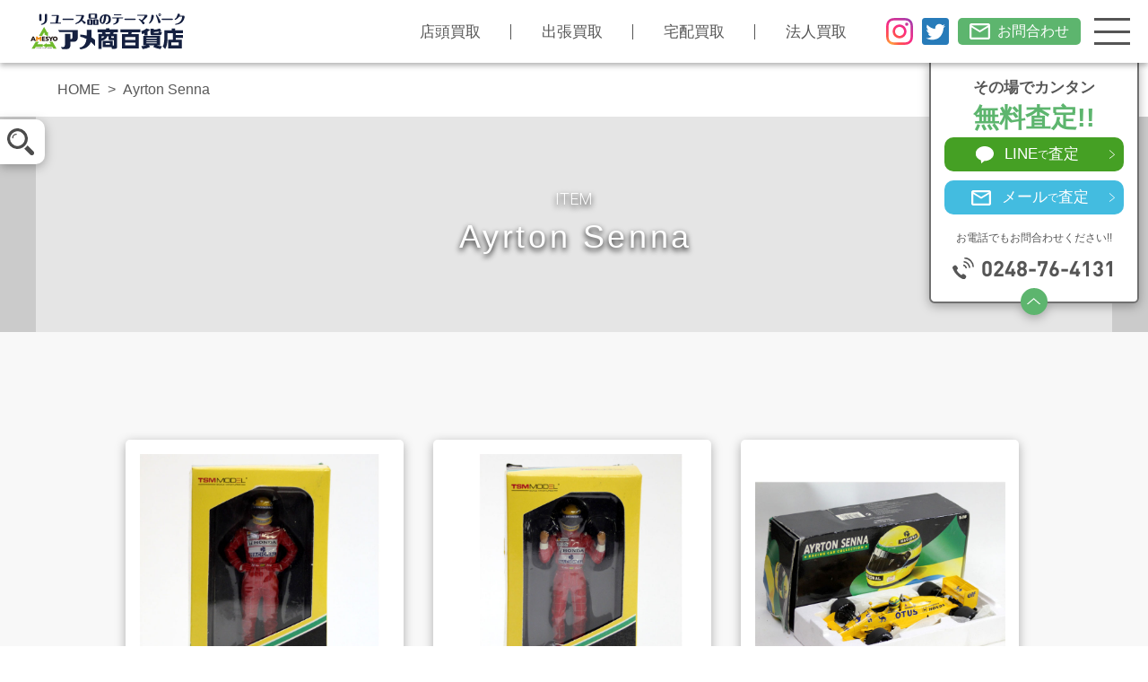

--- FILE ---
content_type: text/html; charset=UTF-8
request_url: https://www.amesyo.co.jp/tag_item/ayrton-senna/
body_size: 6727
content:
<!DOCTYPE html>
<html dir="ltr" lang="ja"
	prefix="og: https://ogp.me/ns#" >
<head>
	<!-- Google Tag Manager -->
	<script>
		(function(w, d, s, l, i) {
			w[l] = w[l] || [];
			w[l].push({
				'gtm.start': new Date().getTime(),
				event: 'gtm.js'
			});
			var f = d.getElementsByTagName(s)[0],
				j = d.createElement(s),
				dl = l != 'dataLayer' ? '&l=' + l : '';
			j.async = true;
			j.src =
				'https://www.googletagmanager.com/gtm.js?id=' + i + dl;
			f.parentNode.insertBefore(j, f);
		})(window, document, 'script', 'dataLayer', 'GTM-N8Z2DFQ');
	</script>
	<!-- End Google Tag Manager -->
			<!-- meta -->
	<meta charset="UTF-8">
	<!--	view port-->
	<meta name="viewport" content="width=device-width, initial-scale=1.0">
	<meta http-equiv="X-UA-Compatible" content="ie=edge">

	<!------------ CSS ------------>
	<link rel="stylesheet" href="https://www.amesyo.co.jp/wp-content/themes/amesho2021/assets/css/main.css">
	<!------------ font ------------>
	<link rel="preconnect" href="https://fonts.gstatic.com">
	<link href="https://fonts.googleapis.com/css2?family=Noto+Serif+JP&display=swap" rel="stylesheet">
	<link rel="preconnect" href="https://fonts.gstatic.com">
	<link href="https://fonts.googleapis.com/css2?family=Roboto:wght@300;400&display=swap" rel="stylesheet">
	<!------------ js ------------>
	<script src="https://code.jquery.com/jquery-3.6.0.min.js"></script>
	<script defer type="text/javascript" src="https://www.amesyo.co.jp/wp-content/themes/amesho2021/assets/lib/lib.js"></script>
	<script defer type="text/javascript" src="https://www.amesyo.co.jp/wp-content/themes/amesho2021/assets/js/common.min.js"></script>
		<meta name="format-detection" content="telephone=no">
	<style>
		.grecaptcha-badge {
			bottom: 114px !important;
		}
	</style>
	<title>Ayrton Senna | アメ商百貨店</title>

		<!-- All in One SEO 4.2.9 - aioseo.com -->
		<meta name="robots" content="max-image-preview:large" />
		<link rel="canonical" href="https://www.amesyo.co.jp/tag_item/ayrton-senna/" />
		<link rel="next" href="https://www.amesyo.co.jp/tag_item/ayrton-senna/page/2/" />
		<meta name="generator" content="All in One SEO (AIOSEO) 4.2.9 " />
		<script type="application/ld+json" class="aioseo-schema">
			{"@context":"https:\/\/schema.org","@graph":[{"@type":"BreadcrumbList","@id":"https:\/\/www.amesyo.co.jp\/tag_item\/ayrton-senna\/#breadcrumblist","itemListElement":[{"@type":"ListItem","@id":"https:\/\/www.amesyo.co.jp\/#listItem","position":1,"item":{"@type":"WebPage","@id":"https:\/\/www.amesyo.co.jp\/","name":"\u30db\u30fc\u30e0","description":"\u798f\u5cf6\u770c\u30fb\u6803\u6728\u770c\u3092\u4e2d\u5fc3\u306b\u5c55\u958b\u3059\u308b\u7dcf\u5408\u30ea\u30b5\u30a4\u30af\u30eb\u30b7\u30e7\u30c3\u30d7\u30a2\u30e1\u5546\u767e\u8ca8\u5e97\u516c\u5f0f\u30b5\u30a4\u30c8\u3067\u3059\u3002\u4e0d\u7528\u54c1\u306e\u8cb7\u53d6\u306f\u30a2\u30e1\u5546\u3092\u304a\u9078\u3073\u4e0b\u3055\u3044\uff01","url":"https:\/\/www.amesyo.co.jp\/"},"nextItem":"https:\/\/www.amesyo.co.jp\/tag_item\/ayrton-senna\/#listItem"},{"@type":"ListItem","@id":"https:\/\/www.amesyo.co.jp\/tag_item\/ayrton-senna\/#listItem","position":2,"item":{"@type":"WebPage","@id":"https:\/\/www.amesyo.co.jp\/tag_item\/ayrton-senna\/","name":"Ayrton Senna","url":"https:\/\/www.amesyo.co.jp\/tag_item\/ayrton-senna\/"},"previousItem":"https:\/\/www.amesyo.co.jp\/#listItem"}]},{"@type":"CollectionPage","@id":"https:\/\/www.amesyo.co.jp\/tag_item\/ayrton-senna\/#collectionpage","url":"https:\/\/www.amesyo.co.jp\/tag_item\/ayrton-senna\/","name":"Ayrton Senna | \u30a2\u30e1\u5546\u767e\u8ca8\u5e97","inLanguage":"ja","isPartOf":{"@id":"https:\/\/www.amesyo.co.jp\/#website"},"breadcrumb":{"@id":"https:\/\/www.amesyo.co.jp\/tag_item\/ayrton-senna\/#breadcrumblist"}},{"@type":"Organization","@id":"https:\/\/www.amesyo.co.jp\/#organization","name":"\u30a2\u30e1\u5546\u767e\u8ca8\u5e97","url":"https:\/\/www.amesyo.co.jp\/","logo":{"@type":"ImageObject","url":"https:\/\/www.amesyo.co.jp\/wp-content\/uploads\/2021\/07\/cropped-0h-9AU-78JchZ8LFuqdBMNQUBpfHsLAnReBElqJFB_JXICGDVHFR80dVgrJSBWHmcTFBo0dwx5KHUD.jpeg","@id":"https:\/\/www.amesyo.co.jp\/#organizationLogo","width":512,"height":512},"image":{"@id":"https:\/\/www.amesyo.co.jp\/#organizationLogo"}},{"@type":"WebSite","@id":"https:\/\/www.amesyo.co.jp\/#website","url":"https:\/\/www.amesyo.co.jp\/","name":"\u30a2\u30e1\u5546\u767e\u8ca8\u5e97","inLanguage":"ja","publisher":{"@id":"https:\/\/www.amesyo.co.jp\/#organization"}}]}
		</script>
		<!-- All in One SEO -->

<link rel='dns-prefetch' href='//s.w.org' />
<link rel="alternate" type="application/rss+xml" title="アメ商百貨店 &raquo; Ayrton Senna タグ のフィード" href="https://www.amesyo.co.jp/tag_item/ayrton-senna/feed/" />
<link rel='stylesheet' id='wp-block-library-css'  href='https://www.amesyo.co.jp/wp-includes/css/dist/block-library/style.min.css?ver=5.7.14' type='text/css' media='all' />
<link rel='stylesheet' id='liquid-block-speech-css'  href='https://www.amesyo.co.jp/wp-content/plugins/liquid-speech-balloon/css/block.css?ver=5.7.14' type='text/css' media='all' />
<link rel='stylesheet' id='UserAccessManagerLoginForm-css'  href='https://www.amesyo.co.jp/wp-content/plugins/user-access-manager/assets/css/uamLoginForm.css?ver=2.2.19' type='text/css' media='screen' />
<link rel="https://api.w.org/" href="https://www.amesyo.co.jp/wp-json/" /><link rel="alternate" type="application/json" href="https://www.amesyo.co.jp/wp-json/wp/v2/tag_item/1129" /><link rel="EditURI" type="application/rsd+xml" title="RSD" href="https://www.amesyo.co.jp/xmlrpc.php?rsd" />
<link rel="wlwmanifest" type="application/wlwmanifest+xml" href="https://www.amesyo.co.jp/wp-includes/wlwmanifest.xml" /> 
<meta name="generator" content="WordPress 5.7.14" />
<link rel="icon" href="https://www.amesyo.co.jp/wp-content/uploads/2021/07/cropped-0h-9AU-78JchZ8LFuqdBMNQUBpfHsLAnReBElqJFB_JXICGDVHFR80dVgrJSBWHmcTFBo0dwx5KHUD-32x32.jpeg" sizes="32x32" />
<link rel="icon" href="https://www.amesyo.co.jp/wp-content/uploads/2021/07/cropped-0h-9AU-78JchZ8LFuqdBMNQUBpfHsLAnReBElqJFB_JXICGDVHFR80dVgrJSBWHmcTFBo0dwx5KHUD-192x192.jpeg" sizes="192x192" />
<link rel="apple-touch-icon" href="https://www.amesyo.co.jp/wp-content/uploads/2021/07/cropped-0h-9AU-78JchZ8LFuqdBMNQUBpfHsLAnReBElqJFB_JXICGDVHFR80dVgrJSBWHmcTFBo0dwx5KHUD-180x180.jpeg" />
<meta name="msapplication-TileImage" content="https://www.amesyo.co.jp/wp-content/uploads/2021/07/cropped-0h-9AU-78JchZ8LFuqdBMNQUBpfHsLAnReBElqJFB_JXICGDVHFR80dVgrJSBWHmcTFBo0dwx5KHUD-270x270.jpeg" />
</head>
<body>
	<!-- Google Tag Manager (noscript) -->
	<noscript><iframe src="https://www.googletagmanager.com/ns.html?id=GTM-N8Z2DFQ" height="0" width="0" style="display:none;visibility:hidden"></iframe></noscript>
	<!-- End Google Tag Manager (noscript) -->
	<div id="wrapper">
		<header id="header" class="js-menuH">
			<nav class="header_in">
				<div class="head_block01">
					<h1 class="head_logo"><a href="https://www.amesyo.co.jp/" class="hav_img"><img src="https://www.amesyo.co.jp/wp-content/themes/amesho2021/assets/img/common/logo_txt.svg" alt=""></a></h1>
					<p class="head_ad">アメ商は安心の<span class="bigger">完全無料査定！</span></p>
				</div>
				<div class="head_block02">
					<ul class="g_menu">
						<li><a href="https://www.amesyo.co.jp/bring_assessment" class="menu_item">店頭買取</a></li>
						<li><a href="https://www.amesyo.co.jp/trip_assessment" class="menu_item">出張買取</a></li>
						<li><a href="https://www.amesyo.co.jp/delivery_assessment" class="menu_item">宅配買取</a></li>
						<li><a href="https://www.amesyo.co.jp/corp_assessment" class="menu_item">法人買取</a></li>
					</ul>
					<ul class="sns_link">
						<li><a href="https://www.instagram.com/amesyo.hyakka" class="sns_item ins" target="_blank"></a></li>
						<li><a href="https://twitter.com/amesyo_hyakka" class="sns_item tw" target="_blank"></a></li>
						<li><a href="https://www.amesyo.co.jp/contact" class="contact_item"><span>お問合わせ</span></a></li>
					</ul>
					<div class="hmg">
						<div>
							<span></span><span></span><span></span>
						</div>
					</div>
				</div>

			</nav>
		</header>
		<nav id="layer_menu">
			<div class="inner">
				<ul id="menu-global" class="link_area"><li id="menu-item-341" class="w50 menu-item menu-item-type-post_type menu-item-object-page menu-item-341"><a href="https://www.amesyo.co.jp/mail_assessment/">メール査定</a></li>
<li id="menu-item-337" class="w50 menu-item menu-item-type-post_type menu-item-object-page menu-item-337"><a href="https://www.amesyo.co.jp/line_assessment/">LINE査定</a></li>
<li id="menu-item-336" class="w50 menu-item menu-item-type-custom menu-item-object-custom menu-item-has-children menu-item-336"><a>買取方法</a>
<ul class="sub-menu">
	<li id="menu-item-344" class="menu-item menu-item-type-post_type menu-item-object-page menu-item-344"><a href="https://www.amesyo.co.jp/bring_assessment/">店頭買取</a></li>
	<li id="menu-item-342" class="menu-item menu-item-type-post_type menu-item-object-page menu-item-342"><a href="https://www.amesyo.co.jp/trip_assessment/">出張買取</a></li>
	<li id="menu-item-343" class="menu-item menu-item-type-post_type menu-item-object-page menu-item-343"><a href="https://www.amesyo.co.jp/delivery_assessment/">宅配買取</a></li>
	<li id="menu-item-345" class="menu-item menu-item-type-post_type menu-item-object-page menu-item-345"><a href="https://www.amesyo.co.jp/corp_assessment/">法人買取</a></li>
</ul>
</li>
<li id="menu-item-367" class="w50 menu-item menu-item-type-custom menu-item-object-custom menu-item-has-children menu-item-367"><a>買取アイテム</a>
<ul class="sub-menu">
	<li id="menu-item-603" class="menu-item menu-item-type-custom menu-item-object-custom menu-item-603"><a href="https://www.amesyo.co.jp/item/?ca=c_item-furniture">家具・インテリア</a></li>
	<li id="menu-item-604" class="menu-item menu-item-type-custom menu-item-object-custom menu-item-604"><a href="https://www.amesyo.co.jp/item/?ca=c_item-appliances">家電製品</a></li>
	<li id="menu-item-607" class="menu-item menu-item-type-custom menu-item-object-custom menu-item-607"><a href="https://www.amesyo.co.jp/item/?ca=c_item-tool">電動工具</a></li>
	<li id="menu-item-605" class="menu-item menu-item-type-custom menu-item-object-custom menu-item-605"><a href="https://www.amesyo.co.jp/item/?ca=c_item-store">事務用品・店舗用品</a></li>
	<li id="menu-item-606" class="menu-item menu-item-type-custom menu-item-object-custom menu-item-606"><a href="https://www.amesyo.co.jp/item/?ca=c_item-kitten">厨房用品</a></li>
	<li id="menu-item-610" class="menu-item menu-item-type-custom menu-item-object-custom menu-item-610"><a href="https://www.amesyo.co.jp/item/?ca=c_item-antique">骨董</a></li>
	<li id="menu-item-608" class="menu-item menu-item-type-custom menu-item-object-custom menu-item-608"><a href="https://www.amesyo.co.jp/item/?ca=c_item-leisure">レジャー・スポーツ</a></li>
	<li id="menu-item-609" class="menu-item menu-item-type-custom menu-item-object-custom menu-item-609"><a href="https://www.amesyo.co.jp/item/?ca=c_item-generalmerchandise">雑貨・ホビー</a></li>
	<li id="menu-item-611" class="menu-item menu-item-type-custom menu-item-object-custom menu-item-611"><a href="https://www.amesyo.co.jp/item/?ca=c_item-others">その他</a></li>
</ul>
</li>
<li id="menu-item-815" class="menu-item menu-item-type-post_type menu-item-object-page menu-item-815"><a href="https://www.amesyo.co.jp/voice/">お客様の声</a></li>
<li id="menu-item-338" class="menu-item menu-item-type-post_type menu-item-object-page menu-item-338"><a href="https://www.amesyo.co.jp/faq/">よくあるご質問</a></li>
<li id="menu-item-816" class="menu-item menu-item-type-post_type menu-item-object-page menu-item-816"><a href="https://www.amesyo.co.jp/staff/">スタッフインタビュー</a></li>
<li id="menu-item-371" class="menu-item menu-item-type-custom menu-item-object-custom menu-item-has-children menu-item-371"><a>店舗案内</a>
<ul class="sub-menu">
	<li id="menu-item-374" class="menu-item menu-item-type-post_type menu-item-object-page menu-item-374"><a href="https://www.amesyo.co.jp/sukagawa/">須賀川店</a></li>
	<li id="menu-item-372" class="menu-item menu-item-type-post_type menu-item-object-page menu-item-372"><a href="https://www.amesyo.co.jp/nihonmatsu/">二本松店</a></li>
	<li id="menu-item-373" class="menu-item menu-item-type-post_type menu-item-object-page menu-item-373"><a href="https://www.amesyo.co.jp/nishinasuno/">西那須野店</a></li>
</ul>
</li>
<li id="menu-item-803" class="menu-item menu-item-type-post_type menu-item-object-page menu-item-803"><a href="https://www.amesyo.co.jp/sale/">販売のご案内</a></li>
<li id="menu-item-346" class="menu-item menu-item-type-custom menu-item-object-custom menu-item-has-children menu-item-346"><a>会社案内</a>
<ul class="sub-menu">
	<li id="menu-item-348" class="menu-item menu-item-type-post_type menu-item-object-page menu-item-348"><a href="https://www.amesyo.co.jp/message/">メッセージ</a></li>
	<li id="menu-item-497" class="menu-item menu-item-type-post_type menu-item-object-page menu-item-497"><a href="https://www.amesyo.co.jp/company/">会社概要</a></li>
	<li id="menu-item-349" class="menu-item menu-item-type-post_type menu-item-object-page menu-item-349"><a href="https://www.amesyo.co.jp/business/">事業案内</a></li>
	<li id="menu-item-350" class="menu-item menu-item-type-post_type menu-item-object-page menu-item-350"><a href="https://www.amesyo.co.jp/csr/">環境への取組</a></li>
	<li id="menu-item-498" class="menu-item menu-item-type-custom menu-item-object-custom menu-item-498"><a href="https://www.amesyo.co.jp/recruit">採用情報</a></li>
</ul>
</li>
<li id="menu-item-813" class="menu-item menu-item-type-custom menu-item-object-custom menu-item-813"><a href="https://www.amesyo.co.jp/news/">お知らせ</a></li>
<li id="menu-item-814" class="menu-item menu-item-type-custom menu-item-object-custom menu-item-814"><a href="https://www.amesyo.co.jp/blog/">AMESYO MAGAGINE</a></li>
<li id="menu-item-812" class="menu-item menu-item-type-post_type menu-item-object-page menu-item-812"><a href="https://www.amesyo.co.jp/sign_board/">アート工芸広告社</a></li>
<li id="menu-item-347" class="menu-item menu-item-type-post_type menu-item-object-page menu-item-347"><a href="https://www.amesyo.co.jp/contact/">お問合せ</a></li>
</ul><ul id="menu-global2" class="sub_link"><li id="menu-item-376" class="menu-item menu-item-type-post_type menu-item-object-page menu-item-376"><a href="https://www.amesyo.co.jp/privacy/">プライバシーポリシー</a></li>
<li id="menu-item-377" class="menu-item menu-item-type-custom menu-item-object-custom menu-item-377"><a href="https://www.amesyo.co.jp/company/#law_link">古物営業法に基づく表示</a></li>
<li id="menu-item-375" class="menu-item menu-item-type-post_type menu-item-object-page menu-item-375"><a href="https://www.amesyo.co.jp/sitemap/">サイトマップ</a></li>
</ul>			</div>
		</nav>
		<div id="sticky">
			<p class="ttl01 pc_c">その場でカンタン<br><span class="bigger">無料査定!!</span></p>
			<div id="close_inner">
				<a href="https://www.amesyo.co.jp/line_assessment" class="c-btn line sp_bottom"><span class="wr">LINE<span class="smaller">で</span>査定</span></a>
				<a href="https://www.amesyo.co.jp/mail_assessment" class="c-btn mail sp_bottom"><span class="wr">メール<span class="smaller">で</span>査定</span></a>
				<p class="ttl02 pc_c">お電話でもお問合わせください!!</p>
				<a href="tel:0248-76-4131" class="tel_btn sp_bottom"><span class="pc_c">0248-76-4131</span><span class="sp_p">TEL</span></a>
			</div>
			<div id="sticky_close"></div>
		</div>
		<div id="to_top">
			<a href="#wrapper"></a>
		</div>
<main id="main" class="archive item">
  <div id="pankuzu"><ul><li><a href="https://www.amesyo.co.jp"><span>HOME</span></a></li><li><span>Ayrton Senna</span></li></ul></div>  <section class="page_ttl">
    <div class="bg" style="background-image:url('');"></div>
    <div class="bg_in" style="background-image:url('');"></div>
    <h1 class="head">
      <span class="en">ITEM</span>
      <span class="ja">Ayrton Senna</span>
    </h1>
  </section>

  <aside class="search_bar">
  <div class="search_inner">
    <form method="get" id="worksSearch" class="worksSearch" action="https://www.amesyo.co.jp/">
      <h3 class="search_head">キーワード検索</h3>

      
      <!-- $pt を出力 -->
      <select name="pt" id="sort02" class="pt_select">
        <option value="item"></option>
      </select>

      <!-- キーワード検索入力欄 -->
      <input type="text" name="s" id="itemSearchInput" value="" />

      <!-- 検索ボタン -->
      <button type="submit" value="search" accesskey="f" class="search_button">検索</button>
    </form>

    <div class="switch js-search-switch"></div>
  </div>
</aside>

  <article class="page-content">
    <div class="inner level0">
                  <article class="item_item">
              <div class="item_inner">
                                <figure class="item_smn">
                  <img src="https://www.amesyo.co.jp/wp-content/uploads/2021/09/AYRTON-SENNA-Type1_1.jpg" alt="">
                </figure>
                <div class="item_info">
                  <p class="time-shop">
                    <span class="time">2021/03/25</span>
                    <span class="shop">本社</span>
                  </p>
                  <h6 class="item_name">TSMMODEL 1/18フィギュア AYRTON SENNA TyoeⅠ</h6>
                  <div class="item_txt">
                    <p>AYRTON SENNA<br />
アイルトン・セナ</p>
                  </div>
                                      <div class="tag_wr">
                      <span class="tag_icon"></span>
                      <a href="https://www.amesyo.co.jp/tag_item/%e5%87%ba%e5%bc%b5%e8%b2%b7%e5%8f%96_210325/" rel="tag">出張買取_210325</a><a href="https://www.amesyo.co.jp/tag_item/tsmmodel/" rel="tag">TSMMODEL</a><a href="https://www.amesyo.co.jp/tag_item/ayrton-senna/" rel="tag">Ayrton Senna</a>                    </div>
                                  </div>
              </div>
            </article>
                  <article class="item_item">
              <div class="item_inner">
                                <figure class="item_smn">
                  <img src="https://www.amesyo.co.jp/wp-content/uploads/2021/09/AYRTON-SENNA-Type2_1.jpg" alt="">
                </figure>
                <div class="item_info">
                  <p class="time-shop">
                    <span class="time">2021/03/25</span>
                    <span class="shop">本社</span>
                  </p>
                  <h6 class="item_name">TSMMODEL 1/18フィギュア AYRTON SENNA TyoeⅡ</h6>
                  <div class="item_txt">
                    <p>ガッツポーズ<br />
AYRTON SENNA<br />
アイルトン・セナ</p>
                  </div>
                                      <div class="tag_wr">
                      <span class="tag_icon"></span>
                      <a href="https://www.amesyo.co.jp/tag_item/%e5%87%ba%e5%bc%b5%e8%b2%b7%e5%8f%96_210325/" rel="tag">出張買取_210325</a><a href="https://www.amesyo.co.jp/tag_item/tsmmodel/" rel="tag">TSMMODEL</a><a href="https://www.amesyo.co.jp/tag_item/ayrton-senna/" rel="tag">Ayrton Senna</a>                    </div>
                                  </div>
              </div>
            </article>
                  <article class="item_item">
              <div class="item_inner">
                                <figure class="item_smn">
                  <img src="https://www.amesyo.co.jp/wp-content/uploads/2021/09/Lotus-Honda-99T-1987_1.jpg" alt="">
                </figure>
                <div class="item_info">
                  <p class="time-shop">
                    <span class="time">2021/03/25</span>
                    <span class="shop">本社</span>
                  </p>
                  <h6 class="item_name">MINICHAMPS 1/18 モデルカー Lotus Honda 99T 1987</h6>
                  <div class="item_txt">
                    <p>AYRTON SENNA / アイルトン・セナ<br />
品名　　：Lotus Honda 99T 1987<br />
メーカー：MINICHAMPS<br />
スケール：1/18</p>
                  </div>
                                      <div class="tag_wr">
                      <span class="tag_icon"></span>
                      <a href="https://www.amesyo.co.jp/tag_item/%e5%87%ba%e5%bc%b5%e8%b2%b7%e5%8f%96_210325/" rel="tag">出張買取_210325</a><a href="https://www.amesyo.co.jp/tag_item/ayrton-senna/" rel="tag">Ayrton Senna</a><a href="https://www.amesyo.co.jp/tag_item/minichamps/" rel="tag">MINICHAMPS</a>                    </div>
                                  </div>
              </div>
            </article>
                  <article class="item_item">
              <div class="item_inner">
                                <figure class="item_smn">
                  <img src="https://www.amesyo.co.jp/wp-content/uploads/2021/09/Lotus-Renault-97T-1987_1.jpg" alt="">
                </figure>
                <div class="item_info">
                  <p class="time-shop">
                    <span class="time">2021/03/25</span>
                    <span class="shop">本社</span>
                  </p>
                  <h6 class="item_name">MINICHAMPS 1/12 モデルカー Lotus Renault 97T 1987</h6>
                  <div class="item_txt">
                    <p>タバコロゴ <br />
AYRTON SENNA / アイルトン・セナ<br />
LANCIA STRATOS HF<br />
<br />
品名　　：Lotus Renault 97T 1987<br />
メーカー：MINICHAMPS</p>
                  </div>
                                      <div class="tag_wr">
                      <span class="tag_icon"></span>
                      <a href="https://www.amesyo.co.jp/tag_item/%e5%87%ba%e5%bc%b5%e8%b2%b7%e5%8f%96_210325/" rel="tag">出張買取_210325</a><a href="https://www.amesyo.co.jp/tag_item/ayrton-senna/" rel="tag">Ayrton Senna</a><a href="https://www.amesyo.co.jp/tag_item/minichamps/" rel="tag">MINICHAMPS</a>                    </div>
                                  </div>
              </div>
            </article>
          </div>

    
    
    <div class="btn-wr">
      <a href="https://www.amesyo.co.jp/item/?ca=all" class="c-btn">
        <span>買取アイテムへ</span>
      </a>
    </div>
  </article>
</main>
<div class="foot_point">
	<div class="inner">
		<div class="point_ttl">
			<p>アメ商が<br>選ばれる<br>6つの<br>理由</p>
		</div>
				<dl class="point_block">
			<dt class="block_ttl">お見積もり無料			</dt>
			<dd class="block_image"><img src="https://www.amesyo.co.jp/wp-content/uploads/2021/06/point01.png" alt=""></dd>
		</dl>
				<dl class="point_block">
			<dt class="block_ttl">出張買取で<br>大きいものも安心			</dt>
			<dd class="block_image"><img src="https://www.amesyo.co.jp/wp-content/uploads/2021/06/point02.png" alt=""></dd>
		</dl>
				<dl class="point_block">
			<dt class="block_ttl">日用品から<br class="sp">業務用まで<br>幅広い取扱品目			</dt>
			<dd class="block_image"><img src="https://www.amesyo.co.jp/wp-content/uploads/2021/06/point03.png" alt=""></dd>
		</dl>
				<dl class="point_block">
			<dt class="block_ttl">大量取引も可能			</dt>
			<dd class="block_image"><img src="https://www.amesyo.co.jp/wp-content/uploads/2021/06/point04.png" alt=""></dd>
		</dl>
				<dl class="point_block">
			<dt class="block_ttl">多様な<br class="sp">自社トラックで<br class="sp">対応可			</dt>
			<dd class="block_image"><img src="https://www.amesyo.co.jp/wp-content/uploads/2021/06/point05.png" alt=""></dd>
		</dl>
				<dl class="point_block">
			<dt class="block_ttl">創業50年以上の<br>安心企業			</dt>
			<dd class="block_image"><img src="https://www.amesyo.co.jp/wp-content/uploads/2021/06/point06.png" alt=""></dd>
		</dl>
			</div>
</div>

<footer id="footer">
	<div class="inner">
		<h2 class="foot_logo"><span class="hav_img"><img src="https://www.amesyo.co.jp/wp-content/themes/amesho2021/assets/img/common/logo_txt.svg" alt=""></span></h2>
		<ul id="menu-footer" class="link_area"><li id="menu-item-232" class="menu-item menu-item-type-post_type menu-item-object-page menu-item-home menu-item-232"><a href="https://www.amesyo.co.jp/">トップ</a></li>
<li id="menu-item-234" class="menu-item menu-item-type-post_type menu-item-object-page menu-item-234"><a href="https://www.amesyo.co.jp/sale/">販売のご案内</a></li>
<li id="menu-item-233" class="nolink menu-item menu-item-type-custom menu-item-object-custom menu-item-has-children menu-item-233"><a>会社案内</a>
<ul class="sub-menu">
	<li id="menu-item-231" class="menu-item menu-item-type-post_type menu-item-object-page menu-item-231"><a href="https://www.amesyo.co.jp/message/">メッセージ</a></li>
	<li id="menu-item-229" class="menu-item menu-item-type-post_type menu-item-object-page menu-item-229"><a href="https://www.amesyo.co.jp/company/">会社概要</a></li>
	<li id="menu-item-230" class="menu-item menu-item-type-post_type menu-item-object-page menu-item-230"><a href="https://www.amesyo.co.jp/business/">事業案内</a></li>
	<li id="menu-item-228" class="menu-item menu-item-type-post_type menu-item-object-page menu-item-228"><a href="https://www.amesyo.co.jp/csr/">環境への取組</a></li>
	<li id="menu-item-235" class="menu-item menu-item-type-custom menu-item-object-custom menu-item-235"><a href="https://www.amesyo.co.jp/recruit">採用情報</a></li>
</ul>
</li>
<li id="menu-item-224" class="sub_menu menu-item menu-item-type-post_type menu-item-object-page menu-item-224"><a href="https://www.amesyo.co.jp/contact/">お問合せ</a></li>
<li id="menu-item-225" class="sub_menu menu-item menu-item-type-post_type menu-item-object-page menu-item-225"><a href="https://www.amesyo.co.jp/sitemap/">サイトマップ</a></li>
<li id="menu-item-802" class="sub_menu menu-item menu-item-type-custom menu-item-object-custom menu-item-802"><a href="https://www.amesyo.co.jp/company/#law_link">古物営業法に基づく表示</a></li>
<li id="menu-item-226" class="sub_menu menu-item menu-item-type-post_type menu-item-object-page menu-item-226"><a href="https://www.amesyo.co.jp/privacy/">プライバシーポリシー</a></li>
</ul>		<!-- <div class="link_area">
			<div class="link_block"><a href="" class="parent_link">トップ</a><a href="" class="parent_link">販売のご案内</a></div>
			<div class="link_block">
				<span class="parent_link">会社案内</span><a href="" class="child_link">メッセージ</a><a href="" class="child_link">会社概要</a>
				<a href="" class="child_link">環境への取組み</a><a href="" class="child_link">採用情報</a>
			</div>
			<div class="link_block"><a href="" class="child_link">お問合わせ</a><a href="" class="child_link">古物営業法に基づく表示</a><a href="" class="child_link">プライバシーポリシー</a><a href="" class="child_link">サイトマップ</a></div>

		</div> -->
	</div>
	<small class="copy">©︎ 2022 amesyo department store</small>
</footer>
</div>
<!--wrapper閉じ-->
<script type='text/javascript' src='https://www.amesyo.co.jp/wp-includes/js/wp-embed.min.js?ver=5.7.14' id='wp-embed-js'></script>


</body>
</html>


--- FILE ---
content_type: application/x-javascript
request_url: https://www.amesyo.co.jp/wp-content/themes/amesho2021/assets/js/common.min.js
body_size: 1123
content:
function smoothSC(){window.innerWidth;var i=$(".js-menuH").innerHeight();$('a[href^="#"]:not(a.noscroll)').on("click",function(){var o=$(this).attr("href"),o=$("#"==o||""==o?"html":o).offset().top-i-50;return $("body,html").animate({scrollTop:o},500,"swing"),!1})}var bodyElm=$("body");function bodyFix(){scrollPosi=$(window).scrollTop(),bodyElm.css({position:"fixed",width:"100%","z-index":"1",top:-scrollPosi})}function bodyFixReset(){bodyElm.css({position:"relative",width:"auto",top:"auto"}),$("html, body").scrollTop(scrollPosi)}var flag=!1;function mainPT(){var o=$(".js-menuH").innerHeight();jQuery("#main").css({"padding-top":o})}$(".hmg").on("click",function(){0==flag?(bodyFix(),flag=!0,$(this).toggleClass("is_open"),$("#layer_menu").addClass("is_active is_duration")):(bodyFixReset(),flag=!1,$(this).toggleClass("is_open"),$("#layer_menu").removeClass("is_active")),$("html").toggleClass("no-scroll")}),$("#layer_menu").on("click",function(){flag=!1,bodyFixReset(),$(this).removeClass("is_active"),$(".hmg").removeClass("is_open"),$("html").toggleClass("no-scroll")}),$("#menu-global .menu-item-has-children .sub-menu").hide(),$("#menu-global .menu-item-has-children").on("click",function(o){$(this).toggleClass("is_active"),$(this).find(".sub-menu").slideToggle(300),o.stopPropagation()}),document.addEventListener("DOMContentLoaded",function(){mainPT(),smoothSC()}),window.addEventListener("resize",function(){mainPT()}),$(window).on("scroll",function(){footerH=$(".js-footer").innerHeight(),scrollH=$(document).height(),scrollP=$(window).height()+$(window).scrollTop(),scrollH,footerH,scrollP}),$("#to_top").hide(),$(window).on("scroll",function(){500<$(this).scrollTop()?$("#to_top").fadeIn():$("#to_top").fadeOut()}),$(window).on("scroll",function(){$(".fadeIn").each(function(){var o=$(this).offset().top,i=$(window).scrollTop();o-$(window).height()+200<i&&$(this).addClass("active")})}),$(function(){var o;$(".bg-image").each(function(){o=$(this).attr("bgSrc"),$(this).css({"background-image":"url("+o+")"})})}),$(".js-aco").on("click",function(){$(this).toggleClass("is_active"),$(this).find($(".aco_comm")).slideToggle(300).css({display:"flex"})}),$("#sticky_close").on("click",function(){$(this).toggleClass("is_active"),$("#close_inner").slideToggle(300)}),$(window).on("scroll",function(){$(".js-fade").each(function(){var o=$(this).offset().top,i=$(window).scrollTop();o-3*$(window).height()/4<i&&$(this).addClass("is_ready")})}),function(){const i=document.querySelector('meta[name="viewport"]');function switchViewport(){var o=360<window.outerWidth?"width=device-width,initial-scale=1":"width=360";i.getAttribute("content")!==o&&i.setAttribute("content",o)}addEventListener("resize",switchViewport,!1),switchViewport()}(),$(".js-search-switch").on("click",function(){$(".search_bar").toggleClass("is_active")});